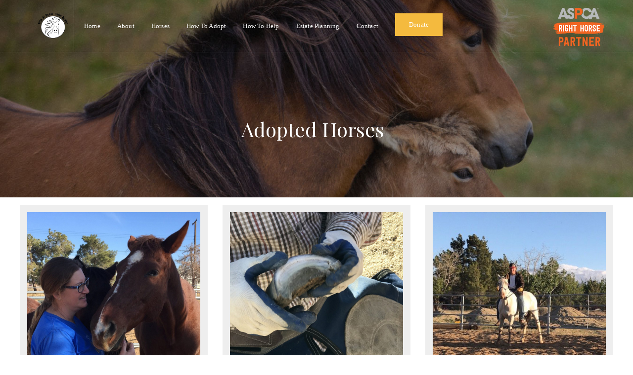

--- FILE ---
content_type: text/html
request_url: https://wildathearthorserescue.org/adopted-horses/
body_size: 12515
content:
<!DOCTYPE html>
<html lang="en-US" class="no-js">
<head>
<meta charset="UTF-8">
<meta name="SKYPE_TOOLBAR" content="SKYPE_TOOLBAR_PARSER_COMPATIBLE" />
<link rel="profile" href="https://gmpg.org/xfn/11">
<meta name="viewport" content="width=device-width, initial-scale=1">
<script> 'use strict'; (function(html){html.className = html.className.replace(/\bno-js\b/,'js')})(document.documentElement);</script>
<meta name='robots' content='index, follow, max-image-preview:large, max-snippet:-1, max-video-preview:-1' />
<!-- This site is optimized with the Yoast SEO plugin v26.5 - https://yoast.com/wordpress/plugins/seo/ -->
<title>Adopted Horses - Wild At Heart Horse Rescue</title>
<link rel="canonical" href="https://wildathearthorserescue.org/adopted-horses/" />
<meta property="og:locale" content="en_US" />
<meta property="og:type" content="article" />
<meta property="og:title" content="Adopted Horses - Wild At Heart Horse Rescue" />
<meta property="og:url" content="https://wildathearthorserescue.org/adopted-horses/" />
<meta property="og:site_name" content="Wild At Heart Horse Rescue" />
<meta property="article:modified_time" content="2021-03-12T15:55:57+00:00" />
<meta name="twitter:card" content="summary_large_image" />
<meta name="twitter:label1" content="Est. reading time" />
<meta name="twitter:data1" content="6 minutes" />
<script type="application/ld+json" class="yoast-schema-graph">{"@context":"https://schema.org","@graph":[{"@type":"WebPage","@id":"https://wildathearthorserescue.org/adopted-horses/","url":"https://wildathearthorserescue.org/adopted-horses/","name":"Adopted Horses - Wild At Heart Horse Rescue","isPartOf":{"@id":"https://wildathearthorserescue.org/#website"},"datePublished":"2020-12-16T21:15:39+00:00","dateModified":"2021-03-12T15:55:57+00:00","breadcrumb":{"@id":"https://wildathearthorserescue.org/adopted-horses/#breadcrumb"},"inLanguage":"en-US","potentialAction":[{"@type":"ReadAction","target":["https://wildathearthorserescue.org/adopted-horses/"]}]},{"@type":"BreadcrumbList","@id":"https://wildathearthorserescue.org/adopted-horses/#breadcrumb","itemListElement":[{"@type":"ListItem","position":1,"name":"Home","item":"https://wildathearthorserescue.org/"},{"@type":"ListItem","position":2,"name":"Adopted Horses"}]},{"@type":"WebSite","@id":"https://wildathearthorserescue.org/#website","url":"https://wildathearthorserescue.org/","name":"Wild At Heart Horse Rescue","description":"Wild At Heart","potentialAction":[{"@type":"SearchAction","target":{"@type":"EntryPoint","urlTemplate":"https://wildathearthorserescue.org/?s={search_term_string}"},"query-input":{"@type":"PropertyValueSpecification","valueRequired":true,"valueName":"search_term_string"}}],"inLanguage":"en-US"}]}</script>
<!-- / Yoast SEO plugin. -->
<link rel='dns-prefetch' href='//fonts.googleapis.com' />
<link rel="alternate" type="application/rss+xml" title="Wild At Heart Horse Rescue &raquo; Feed" href="https://wildathearthorserescue.org/feed/" />
<link rel="alternate" title="oEmbed (JSON)" type="application/json+oembed" href="https://wildathearthorserescue.org/wp-json/oembed/1.0/embed?url=https%3A%2F%2Fwildathearthorserescue.org%2Fadopted-horses%2F" />
<link rel="alternate" title="oEmbed (XML)" type="text/xml+oembed" href="https://wildathearthorserescue.org/wp-json/oembed/1.0/embed?url=https%3A%2F%2Fwildathearthorserescue.org%2Fadopted-horses%2F&#038;format=xml" />
<style>
.lazyload,
.lazyloading {
max-width: 100%;
}
</style>
<style id='wp-img-auto-sizes-contain-inline-css'>
img:is([sizes=auto i],[sizes^="auto," i]){contain-intrinsic-size:3000px 1500px}
/*# sourceURL=wp-img-auto-sizes-contain-inline-css */
</style>
<!-- <link rel='stylesheet' id='sbi_styles-css' href='https://wildathearthorserescue.org/wp-content/plugins/instagram-feed-pro/css/sbi-styles.min.css?ver=5.12.1'  media='all' /> -->
<!-- <link rel='stylesheet' id='contact-form-7-css' href='https://wildathearthorserescue.org/wp-content/plugins/contact-form-7/includes/css/styles.css?ver=6.1.4'  media='all' /> -->
<!-- <link rel='stylesheet' id='font-awesome-css' href='https://wildathearthorserescue.org/wp-content/plugins/themestek-attorco-extras/icon-picker/icon-libraries/font-awesome/css/font-awesome.min.css?ver=05f2d922970a7d1c6ea9cf4998082c24'  media='all' /> -->
<!-- <link rel='stylesheet' id='themify-css' href='https://wildathearthorserescue.org/wp-content/plugins/themestek-attorco-extras/icon-picker/icon-libraries/themify-icons/themify-icons.css?ver=05f2d922970a7d1c6ea9cf4998082c24'  media='all' /> -->
<!-- <link rel='stylesheet' id='sgicon-css' href='https://wildathearthorserescue.org/wp-content/plugins/themestek-attorco-extras/icon-picker/icon-libraries/stroke-gap-icons/style.css?ver=05f2d922970a7d1c6ea9cf4998082c24'  media='all' /> -->
<!-- <link rel='stylesheet' id='vc_linecons-css' href='https://wildathearthorserescue.org/wp-content/plugins/js_composer/assets/css/lib/vc-linecons/vc_linecons_icons.min.css?ver=7.1'  media='all' /> -->
<!-- <link rel='stylesheet' id='themestek_attorco_business_icon-css' href='https://wildathearthorserescue.org/wp-content/plugins/themestek-attorco-extras/icon-picker/icon-libraries/themestek-attorco-icons/flaticon.css?ver=05f2d922970a7d1c6ea9cf4998082c24'  media='all' /> -->
<link rel="stylesheet" type="text/css" href="//wildathearthorserescue.org/wp-content/cache/wpfc-minified/7ikv0lge/g43d4.css" media="all"/>
<link rel='stylesheet' id='themestek-cs-google-fonts-css' href='//fonts.googleapis.com/css?family=Nunito+Sans%3A700%7CMontserrat%3A100%2C100italic%2C200%2C200italic%2C300%2C300italic%2C400%2Citalic%2C500%2C500italic%2C600%2C600italic%2C700%2C700italic%2C800%2C800italic%2C900%2C900italic%7CPlayfair+Display%3A400%2Citalic%2C700%2C700italic%2C900%2C900italic&#038;ver=1.0.0'  media='all' />
<!-- <link rel='stylesheet' id='themestek-base-icons-css' href='https://wildathearthorserescue.org/wp-content/themes/attorco/libraries/themestek-attorco-icons/css/themestek-attorco-icons.css?ver=05f2d922970a7d1c6ea9cf4998082c24'  media='all' /> -->
<!-- <link rel='stylesheet' id='perfect-scrollbar-css' href='https://wildathearthorserescue.org/wp-content/themes/attorco/libraries/perfect-scrollbar/perfect-scrollbar.min.css?ver=05f2d922970a7d1c6ea9cf4998082c24'  media='all' /> -->
<!-- <link rel='stylesheet' id='chrisbracco-tooltip-css' href='https://wildathearthorserescue.org/wp-content/themes/attorco/libraries/chrisbracco-tooltip/chrisbracco-tooltip.min.css?ver=05f2d922970a7d1c6ea9cf4998082c24'  media='all' /> -->
<!-- <link rel='stylesheet' id='multi-columns-row-css' href='https://wildathearthorserescue.org/wp-content/themes/attorco/css/multi-columns-row.css?ver=05f2d922970a7d1c6ea9cf4998082c24'  media='all' /> -->
<!-- <link rel='stylesheet' id='select2-css' href='https://wildathearthorserescue.org/wp-content/themes/attorco/libraries/select2/select2.min.css?ver=05f2d922970a7d1c6ea9cf4998082c24'  media='all' /> -->
<!-- <link rel='stylesheet' id='flexslider-css' href='https://wildathearthorserescue.org/wp-content/plugins/js_composer/assets/lib/flexslider/flexslider.min.css?ver=7.1'  media='all' /> -->
<!-- <link rel='stylesheet' id='slick-css' href='https://wildathearthorserescue.org/wp-content/themes/attorco/libraries/slick/slick.css?ver=05f2d922970a7d1c6ea9cf4998082c24'  media='all' /> -->
<!-- <link rel='stylesheet' id='slick-theme-css' href='https://wildathearthorserescue.org/wp-content/themes/attorco/libraries/slick/slick-theme.css?ver=05f2d922970a7d1c6ea9cf4998082c24'  media='all' /> -->
<!-- <link rel='stylesheet' id='prettyphoto-css' href='https://wildathearthorserescue.org/wp-content/plugins/js_composer/assets/lib/prettyphoto/css/prettyPhoto.min.css?ver=7.1'  media='all' /> -->
<!-- <link rel='stylesheet' id='dashicons-css' href='https://wildathearthorserescue.org/wp-includes/css/dashicons.min.css?ver=05f2d922970a7d1c6ea9cf4998082c24'  media='all' /> -->
<!-- <link rel='stylesheet' id='tec-variables-skeleton-css' href='https://wildathearthorserescue.org/wp-content/plugins/event-tickets/common/build/css/variables-skeleton.css?ver=6.10.0'  media='all' /> -->
<!-- <link rel='stylesheet' id='tec-variables-full-css' href='https://wildathearthorserescue.org/wp-content/plugins/event-tickets/common/build/css/variables-full.css?ver=6.10.0'  media='all' /> -->
<!-- <link rel='stylesheet' id='tribe-common-skeleton-style-css' href='https://wildathearthorserescue.org/wp-content/plugins/event-tickets/common/build/css/common-skeleton.css?ver=6.10.0'  media='all' /> -->
<!-- <link rel='stylesheet' id='tribe-common-full-style-css' href='https://wildathearthorserescue.org/wp-content/plugins/event-tickets/common/build/css/common-full.css?ver=6.10.0'  media='all' /> -->
<!-- <link rel='stylesheet' id='event-tickets-tickets-css-css' href='https://wildathearthorserescue.org/wp-content/plugins/event-tickets/build/css/tickets.css?ver=5.27.1'  media='all' /> -->
<!-- <link rel='stylesheet' id='event-tickets-tickets-rsvp-css-css' href='https://wildathearthorserescue.org/wp-content/plugins/event-tickets/build/css/rsvp-v1.css?ver=5.27.1'  media='all' /> -->
<!-- <link rel='stylesheet' id='js_composer_front-css' href='https://wildathearthorserescue.org/wp-content/plugins/js_composer/assets/css/js_composer.min.css?ver=7.1'  media='all' /> -->
<!-- <link rel='stylesheet' id='event-tickets-rsvp-css' href='https://wildathearthorserescue.org/wp-content/plugins/event-tickets/build/css/rsvp.css?ver=5.27.1'  media='all' /> -->
<!-- <link rel='stylesheet' id='bootstrap-css' href='https://wildathearthorserescue.org/wp-content/themes/attorco/css/bootstrap.min.css?ver=05f2d922970a7d1c6ea9cf4998082c24'  media='all' /> -->
<!-- <link rel='stylesheet' id='bootstrap-theme-css' href='https://wildathearthorserescue.org/wp-content/themes/attorco/css/bootstrap-theme.min.css?ver=05f2d922970a7d1c6ea9cf4998082c24'  media='all' /> -->
<!-- <link rel='stylesheet' id='attorco-core-style-css' href='https://wildathearthorserescue.org/wp-content/themes/attorco/css/core.min.css?ver=05f2d922970a7d1c6ea9cf4998082c24'  media='all' /> -->
<!-- <link rel='stylesheet' id='attorco-master-style-css' href='https://wildathearthorserescue.org/wp-content/themes/attorco/css/master-advanced.min.css?ver=05f2d922970a7d1c6ea9cf4998082c24'  media='all' /> -->
<!-- <link rel='stylesheet' id='attorco-responsive-style-css' href='https://wildathearthorserescue.org/wp-content/themes/attorco/css/responsive-advanced.min.css?ver=05f2d922970a7d1c6ea9cf4998082c24'  media='all' /> -->
<!-- <link rel='stylesheet' id='attorco-child-style-css' href='https://wildathearthorserescue.org/wp-content/themes/attorco-child/style.css?ver=05f2d922970a7d1c6ea9cf4998082c24'  media='all' /> -->
<!-- <link rel='stylesheet' id='tste-attorco-theme-style-css' href='https://wildathearthorserescue.org/wp-admin/admin-ajax.php?action=themestek_theme_css&#038;ver=05f2d922970a7d1c6ea9cf4998082c24'  media='all' /> -->
<!-- <link rel='stylesheet' id='ari-fancybox-css' href='https://wildathearthorserescue.org/wp-content/plugins/ari-fancy-lightbox/assets/fancybox/jquery.fancybox.min.css?ver=1.4.1'  media='all' /> -->
<link rel="stylesheet" type="text/css" href="//wildathearthorserescue.org/wp-content/cache/wpfc-minified/1gcdbrfq/g43f0.css" media="all"/>
<style id='ari-fancybox-inline-css'>
BODY .fancybox-container{z-index:200000}BODY .fancybox-is-open .fancybox-bg{opacity:0.87}BODY .fancybox-bg {background-color:#0f0f11}BODY .fancybox-thumbs {background-color:#ffffff}
/*# sourceURL=ari-fancybox-inline-css */
</style>
<script src='//wildathearthorserescue.org/wp-content/cache/wpfc-minified/1b86kzad/hdjk2.js' type="text/javascript"></script>
<!-- <script  src="https://wildathearthorserescue.org/wp-includes/js/jquery/jquery.min.js?ver=3.7.1" id="jquery-core-js"></script> -->
<!-- <script  src="https://wildathearthorserescue.org/wp-includes/js/jquery/jquery-migrate.min.js?ver=3.4.1" id="jquery-migrate-js"></script> -->
<!-- <script  src="https://wildathearthorserescue.org/wp-content/plugins/themestek-attorco-extras/js/jquery-resize.min.js?ver=05f2d922970a7d1c6ea9cf4998082c24" id="jquery-resize-js"></script> -->
<script id="ari-fancybox-js-extra">
/* <![CDATA[ */
var ARI_FANCYBOX = {"lightbox":{"backFocus":false,"trapFocus":false,"thumbs":{"hideOnClose":false},"touch":{"vertical":true,"momentum":true},"buttons":["slideShow","fullScreen","thumbs","close"],"lang":"custom","i18n":{"custom":{"PREV":"Previous","NEXT":"Next","PLAY_START":"Start slideshow (P)","PLAY_STOP":"Stop slideshow (P)","FULL_SCREEN":"Full screen (F)","THUMBS":"Thumbnails (G)","CLOSE":"Close (Esc)","ERROR":"The requested content cannot be loaded. \u003Cbr/\u003E Please try again later."}}},"convert":{"wp_gallery":{"grouping":false},"pdf":{"convert":true},"nextgen":{"convert":true}},"sanitize":null,"viewers":{"pdfjs":{"url":"https://wildathearthorserescue.org/wp-content/plugins/ari-fancy-lightbox/assets/pdfjs/web/viewer.html"}}};
//# sourceURL=ari-fancybox-js-extra
/* ]]> */
</script>
<script src='//wildathearthorserescue.org/wp-content/cache/wpfc-minified/6xie4kp2/hdjk2.js' type="text/javascript"></script>
<!-- <script  src="https://wildathearthorserescue.org/wp-content/plugins/ari-fancy-lightbox/assets/fancybox/jquery.fancybox.min.js?ver=1.4.1" id="ari-fancybox-js"></script> -->
<script></script><link rel="EditURI" type="application/rsd+xml" title="RSD" href="https://wildathearthorserescue.org/xmlrpc.php?rsd" />
<link rel='shortlink' href='https://wildathearthorserescue.org/?p=570' />
<!-- Facebook Pixel Code -->
<script>
!function(f,b,e,v,n,t,s)
{if(f.fbq)return;n=f.fbq=function(){n.callMethod?
n.callMethod.apply(n,arguments):n.queue.push(arguments)};
if(!f._fbq)f._fbq=n;n.push=n;n.loaded=!0;n.version='2.0';
n.queue=[];t=b.createElement(e);t.async=!0;
t.src=v;s=b.getElementsByTagName(e)[0];
s.parentNode.insertBefore(t,s)}(window, document,'script',
'https://connect.facebook.net/en_US/fbevents.js');
fbq('init', '926604248167550');
fbq('track', 'PageView');
</script>
<!-- End Facebook Pixel Code --><meta name="et-api-version" content="v1"><meta name="et-api-origin" content="https://wildathearthorserescue.org"><link rel="https://theeventscalendar.com/" href="https://wildathearthorserescue.org/wp-json/tribe/tickets/v1/" />		<script>
document.documentElement.className = document.documentElement.className.replace('no-js', 'js');
</script>
<style>
.no-js img.lazyload {
display: none;
}
figure.wp-block-image img.lazyloading {
min-width: 150px;
}
.lazyload,
.lazyloading {
--smush-placeholder-width: 100px;
--smush-placeholder-aspect-ratio: 1/1;
width: var(--smush-image-width, var(--smush-placeholder-width)) !important;
aspect-ratio: var(--smush-image-aspect-ratio, var(--smush-placeholder-aspect-ratio)) !important;
}
.lazyload, .lazyloading {
opacity: 0;
}
.lazyloaded {
opacity: 1;
transition: opacity 400ms;
transition-delay: 0ms;
}
</style>
<!-- Inline CSS Start --><style>.vc_custom_1608059226668 > .themestek-col-wrapper-bg-layer{background-color: #eeeeee !important;}.vc_custom_1608059226668 > .themestek-col-wrapper-bg-layer > .themestek-bg-layer-inner{background-color: #eeeeee !important;background-image:none !important;}.vc_custom_1608059470019 > .themestek-col-wrapper-bg-layer{background-color: #eeeeee !important;}.vc_custom_1608059470019 > .themestek-col-wrapper-bg-layer > .themestek-bg-layer-inner{background-color: #eeeeee !important;background-image:none !important;}.vc_custom_1608059549225 > .themestek-col-wrapper-bg-layer{background-color: #eeeeee !important;}.vc_custom_1608059549225 > .themestek-col-wrapper-bg-layer > .themestek-bg-layer-inner{background-color: #eeeeee !important;background-image:none !important;}.vc_custom_1608059226668 > .themestek-col-wrapper-bg-layer{background-color: #eeeeee !important;}.vc_custom_1608059226668 > .themestek-col-wrapper-bg-layer > .themestek-bg-layer-inner{background-color: #eeeeee !important;background-image:none !important;}.vc_custom_1608059470019 > .themestek-col-wrapper-bg-layer{background-color: #eeeeee !important;}.vc_custom_1608059470019 > .themestek-col-wrapper-bg-layer > .themestek-bg-layer-inner{background-color: #eeeeee !important;background-image:none !important;}.vc_custom_1608059549225 > .themestek-col-wrapper-bg-layer{background-color: #eeeeee !important;}.vc_custom_1608059549225 > .themestek-col-wrapper-bg-layer > .themestek-bg-layer-inner{background-color: #eeeeee !important;background-image:none !important;}.vc_custom_1608323079665 > .themestek-row-wrapper-bg-layer{padding-top: 0px !important;}.vc_custom_1608323079665 > .themestek-row-wrapper-bg-layer{background-image: none !important;margin: 0 !important;padding: 0 !important;}.vc_custom_1608059226668 > .themestek-col-wrapper-bg-layer{background-color: #eeeeee !important;}.vc_custom_1608059226668 > .themestek-col-wrapper-bg-layer > .themestek-bg-layer-inner{background-color: #eeeeee !important;background-image:none !important;}.vc_custom_1608059470019 > .themestek-col-wrapper-bg-layer{background-color: #eeeeee !important;}.vc_custom_1608059470019 > .themestek-col-wrapper-bg-layer > .themestek-bg-layer-inner{background-color: #eeeeee !important;background-image:none !important;}.vc_custom_1608059549225 > .themestek-col-wrapper-bg-layer{background-color: #eeeeee !important;}.vc_custom_1608059549225 > .themestek-col-wrapper-bg-layer > .themestek-bg-layer-inner{background-color: #eeeeee !important;background-image:none !important;}.vc_custom_1608323087816 > .themestek-row-wrapper-bg-layer{padding-top: 0px !important;}.vc_custom_1608323087816 > .themestek-row-wrapper-bg-layer{background-image: none !important;margin: 0 !important;padding: 0 !important;}.vc_custom_1608059226668 > .themestek-col-wrapper-bg-layer{background-color: #eeeeee !important;}.vc_custom_1608059226668 > .themestek-col-wrapper-bg-layer > .themestek-bg-layer-inner{background-color: #eeeeee !important;background-image:none !important;}.vc_custom_1608059470019 > .themestek-col-wrapper-bg-layer{background-color: #eeeeee !important;}.vc_custom_1608059470019 > .themestek-col-wrapper-bg-layer > .themestek-bg-layer-inner{background-color: #eeeeee !important;background-image:none !important;}.vc_custom_1608323096717 > .themestek-row-wrapper-bg-layer{padding-top: 0px !important;}.vc_custom_1608323096717 > .themestek-row-wrapper-bg-layer{background-image: none !important;margin: 0 !important;padding: 0 !important;}.vc_custom_1608119377424 > .themestek-row-wrapper-bg-layer{background-color: #798d20 !important;}.vc_custom_1608119377424 > .themestek-row-wrapper-bg-layer{background-image: none !important;margin: 0 !important;padding: 0 !important;}</style><!-- Inline CSS End --><meta name="generator" content="Powered by WPBakery Page Builder - drag and drop page builder for WordPress."/>
<meta name="generator" content="Powered by Slider Revolution 6.5.4 - responsive, Mobile-Friendly Slider Plugin for WordPress with comfortable drag and drop interface." />
<link rel="icon" href="https://wildathearthorserescue.org/wp-content/uploads/2020/10/cropped-logofinal-1-32x32.png" sizes="32x32" />
<link rel="icon" href="https://wildathearthorserescue.org/wp-content/uploads/2020/10/cropped-logofinal-1-192x192.png" sizes="192x192" />
<link rel="apple-touch-icon" href="https://wildathearthorserescue.org/wp-content/uploads/2020/10/cropped-logofinal-1-180x180.png" />
<meta name="msapplication-TileImage" content="https://wildathearthorserescue.org/wp-content/uploads/2020/10/cropped-logofinal-1-270x270.png" />
<script>function setREVStartSize(e){
//window.requestAnimationFrame(function() {				 
window.RSIW = window.RSIW===undefined ? window.innerWidth : window.RSIW;	
window.RSIH = window.RSIH===undefined ? window.innerHeight : window.RSIH;	
try {								
var pw = document.getElementById(e.c).parentNode.offsetWidth,
newh;
pw = pw===0 || isNaN(pw) ? window.RSIW : pw;
e.tabw = e.tabw===undefined ? 0 : parseInt(e.tabw);
e.thumbw = e.thumbw===undefined ? 0 : parseInt(e.thumbw);
e.tabh = e.tabh===undefined ? 0 : parseInt(e.tabh);
e.thumbh = e.thumbh===undefined ? 0 : parseInt(e.thumbh);
e.tabhide = e.tabhide===undefined ? 0 : parseInt(e.tabhide);
e.thumbhide = e.thumbhide===undefined ? 0 : parseInt(e.thumbhide);
e.mh = e.mh===undefined || e.mh=="" || e.mh==="auto" ? 0 : parseInt(e.mh,0);		
if(e.layout==="fullscreen" || e.l==="fullscreen") 						
newh = Math.max(e.mh,window.RSIH);					
else{					
e.gw = Array.isArray(e.gw) ? e.gw : [e.gw];
for (var i in e.rl) if (e.gw[i]===undefined || e.gw[i]===0) e.gw[i] = e.gw[i-1];					
e.gh = e.el===undefined || e.el==="" || (Array.isArray(e.el) && e.el.length==0)? e.gh : e.el;
e.gh = Array.isArray(e.gh) ? e.gh : [e.gh];
for (var i in e.rl) if (e.gh[i]===undefined || e.gh[i]===0) e.gh[i] = e.gh[i-1];
var nl = new Array(e.rl.length),
ix = 0,						
sl;					
e.tabw = e.tabhide>=pw ? 0 : e.tabw;
e.thumbw = e.thumbhide>=pw ? 0 : e.thumbw;
e.tabh = e.tabhide>=pw ? 0 : e.tabh;
e.thumbh = e.thumbhide>=pw ? 0 : e.thumbh;					
for (var i in e.rl) nl[i] = e.rl[i]<window.RSIW ? 0 : e.rl[i];
sl = nl[0];									
for (var i in nl) if (sl>nl[i] && nl[i]>0) { sl = nl[i]; ix=i;}															
var m = pw>(e.gw[ix]+e.tabw+e.thumbw) ? 1 : (pw-(e.tabw+e.thumbw)) / (e.gw[ix]);					
newh =  (e.gh[ix] * m) + (e.tabh + e.thumbh);
}
var el = document.getElementById(e.c);
if (el!==null && el) el.style.height = newh+"px";					
el = document.getElementById(e.c+"_wrapper");
if (el!==null && el) el.style.height = newh+"px";
} catch(e){
console.log("Failure at Presize of Slider:" + e)
}					   
//});
};</script>
<style id="wp-custom-css">
.grecaptcha-badge {
z-index: 10;
}
.site-main{
padding-top: 0px;
}
.themestek-row.wpb_row .themestek-total-col-2.{
position:relative;
}
.vc-hoverbox-inner .vc-hoverbox-block.vc-hoverbox-front.lazyloaded:before {
content: "";
position: absolute;
top: 0;
left: 0;
width: 100%;
height: 100%;
background: rgba(0, 0, 0,0.8);
z-index:-1;
border-radius: 10px;
}
#site-header-menu #site-navigation div.nav-menu > ul > li > a {
text-transform:capitalize;;
}
body .vc-hoverbox-block-inner.vc-hoverbox-back-inner {
font-size: 20px;
}
body .vc-hoverbox-block-inner.vc-hoverbox-back-inner strong {
font-size: 20px;
}
@media only screen and (max-width:767px) {
body .img-mt {margin-top:30px;}
body .img-mb {margin-bottom:30px !important;}	
body .para-mt {margin-top:15px !important;}
body .mobile-order .1 {order:1;}
body .entry-content {padding:0rem;
}	 
body .vc-hoverbox-wrapper.vc_custom_1725861239517 {
padding-top: 23px;
}
body .vc-hoverbox-wrapper.vc_custom_1725861407521 {
padding-top: 23px;
}	
body .vc_custom_1725868246111 {
margin-top: 5rem !important;
}
body .themestek-column.box-items.wpb_column.vc_column_container.vc_col-sm-4 {
margin-top: 8px;
}
body .vc_custom_1726489582613 {
padding-right:0 !important; 
padding-left:0 !important;
}
}
</style>
<style data-type="vc_shortcodes-custom-css">.vc_custom_1608323079665{padding-top: 0px !important;}.vc_custom_1608323087816{padding-top: 0px !important;}.vc_custom_1608323096717{padding-top: 0px !important;}.vc_custom_1608119377424{background-color: #798d20 !important;}.vc_custom_1608059226668{padding-top: 15px !important;background-color: #eeeeee !important;}.vc_custom_1608059470019{padding-top: 15px !important;background-color: #eeeeee !important;}.vc_custom_1608059549225{padding-top: 15px !important;background-color: #eeeeee !important;}.vc_custom_1608281331594{margin-bottom: 15px !important;}.vc_custom_1615541419180{margin-bottom: 0px !important;}.vc_custom_1608281460142{margin-bottom: 15px !important;}.vc_custom_1615541426302{margin-bottom: 0px !important;}.vc_custom_1608281513830{margin-bottom: 15px !important;}.vc_custom_1615541432895{margin-bottom: 0px !important;}.vc_custom_1608059226668{padding-top: 15px !important;background-color: #eeeeee !important;}.vc_custom_1608059470019{padding-top: 15px !important;background-color: #eeeeee !important;}.vc_custom_1608059549225{padding-top: 15px !important;background-color: #eeeeee !important;}.vc_custom_1615542445020{margin-bottom: 15px !important;}.vc_custom_1615541445678{margin-bottom: 0px !important;}.vc_custom_1608281902722{margin-bottom: 15px !important;}.vc_custom_1615541452893{margin-bottom: 0px !important;}.vc_custom_1608281972844{margin-bottom: 15px !important;}.vc_custom_1615541463489{margin-bottom: 0px !important;}.vc_custom_1608059226668{padding-top: 15px !important;background-color: #eeeeee !important;}.vc_custom_1608059470019{padding-top: 15px !important;background-color: #eeeeee !important;}.vc_custom_1608059549225{padding-top: 15px !important;background-color: #eeeeee !important;}.vc_custom_1608282072969{margin-bottom: 15px !important;}.vc_custom_1615541544766{margin-bottom: 0px !important;}.vc_custom_1608282184727{margin-bottom: 15px !important;}.vc_custom_1615541538680{margin-bottom: 0px !important;}.vc_custom_1608282293088{margin-bottom: 15px !important;}.vc_custom_1615541532807{margin-bottom: 0px !important;}.vc_custom_1608059226668{padding-top: 15px !important;background-color: #eeeeee !important;}.vc_custom_1608059470019{padding-top: 15px !important;background-color: #eeeeee !important;}.vc_custom_1608282389325{margin-bottom: 15px !important;}.vc_custom_1615541511516{margin-bottom: 0px !important;}.vc_custom_1608282461635{margin-bottom: 15px !important;}.vc_custom_1615541523231{margin-bottom: 0px !important;}.vc_custom_1608061295553{margin-bottom: 0px !important;}.vc_custom_1609397352910{margin-bottom: 0px !important;}</style><noscript><style> .wpb_animate_when_almost_visible { opacity: 1; }</style></noscript>	    <!-- Google tag (gtag.js) -->
<script async src="https://www.googletagmanager.com/gtag/js?id=AW-11325926316"></script>
<script>
window.dataLayer = window.dataLayer || [];
function gtag(){dataLayer.push(arguments);}
gtag('js', new Date());
gtag('config', 'AW-11325926316');
</script>
<!-- Google Tag Manager -->
<script>(function(w,d,s,l,i){w[l]=w[l]||[];w[l].push({'gtm.start':
new Date().getTime(),event:'gtm.js'});var f=d.getElementsByTagName(s)[0],
j=d.createElement(s),dl=l!='dataLayer'?'&l='+l:'';j.async=true;j.src=
'https://www.googletagmanager.com/gtm.js?id='+i+dl;f.parentNode.insertBefore(j,f);
})(window,document,'script','dataLayer','GTM-TCXB9QLL');</script>
<!-- End Google Tag Manager -->
<link rel='stylesheet' id='themestek-footer-gfonts-css' href='//fonts.googleapis.com/css?family=Abril+Fatface&#038;ver=1.0.0'  media='all' />
<!-- <link rel='stylesheet' id='rs-plugin-settings-css' href='https://wildathearthorserescue.org/wp-content/plugins/revslider/public/assets/css/rs6.css?ver=6.5.4'  media='all' /> -->
<link rel="stylesheet" type="text/css" href="//wildathearthorserescue.org/wp-content/cache/wpfc-minified/lx8udo6t/hdjk1.css" media="all"/>
<style id='rs-plugin-settings-inline-css'>
#rs-demo-id {}
/*# sourceURL=rs-plugin-settings-inline-css */
</style>
</head>
<body class="wp-singular page-template-default page page-id-570 wp-theme-attorco wp-child-theme-attorco-child tribe-no-js themestek-headerstyle-classic-overlay-fullwidth themestek-wide themestek-page-full-width themestek-empty-sidebar wpb-js-composer js-comp-ver-7.1 vc_responsive tribe-theme-attorco">
<!-- Google Tag Manager (noscript) -->
<noscript><iframe data-src="https://www.googletagmanager.com/ns.html?id=GTM-TCXB9QLL"
height="0" width="0" style="display:none;visibility:hidden" src="[data-uri]" class="lazyload" data-load-mode="1"></iframe></noscript>
<!-- End Google Tag Manager (noscript) -->
<div id="themestek-home"></div>
<div class="main-holder">
<div id="page" class="hfeed site">
<header id="masthead" class=" themestek-header-style-classic-fullwidth themestek-header-overlay themestek-main-menu-total-8 themestek-main-menu-more-than-six">
<div class="themestek-header-block  themestek-mmenu-active-color-skin themestek-dmenu-active-color-skin">
<div id="themestek-stickable-header-w-main" class="themestek-stickable-header-w-main">
<div id="themestek-stickable-header-w" class="themestek-stickable-header-w themestek-bgcolor-transparent" style="height:105px">
<div id="site-header" class="site-header themestek-bgcolor-transparent themestek-sticky-bgcolor-white themestek-above-content-yes  themestek-stickable-header">
<div class="site-header-main themestek-table">
<div class="site-branding themestek-table-cell">
<div class="headerlogo themestek-logotype-image themestek-stickylogo-no">
<span class="site-title"><a class="home-link" href="https://wildathearthorserescue.org/" title="Wild At Heart Horse Rescue"><span class="themestek-sc-logo themestek-sc-logo-type-image"><img class="themestek-logo-img standardlogo lazyload" alt="Wild At Heart Horse Rescue" data-src="https://wildathearthorserescue.org/wp-content/uploads/2020/10/logofinal-1.png" src="[data-uri]" style="--smush-placeholder-width: 796px; --smush-placeholder-aspect-ratio: 796/705;"></span></a></span>
<h2 class="site-description">Wild At Heart</h2>
</div>
</div><!-- .site-branding -->
<div id="site-header-menu" class="site-header-menu themestek-table-cell">
<nav id="site-navigation" class="main-navigation" aria-label="Primary Menu" data-sticky-height="90">
<div class="themestek-header-right">	
<div class="themestek-header-text-area themestek-header-button-w">
<div class="themestek-vc_btn3-container themestek-vc_btn3-inline"><a class="themestek-vc_general themestek-vc_btn3 themestek-vc_btn3-size-md themestek-vc_btn3-shape-square themestek-vc_btn3-style-outline themestek-vc_btn3-weight-yes themestek-vc_btn3-color-skincolor" href="#" title="">CONSULTATION</a></div></div>																		<div id="custom_html-5" class="widget_text widget widget_custom_html"><div class="textwidget custom-html-widget"><a href="https://www.myrighthorse.org/organizations/wild-at-heart-horse-rescue-lancaster-ca" target="_blank" class="white-MyRightHorse"><img data-src="https://wildathearthorserescue.org/wp-content/uploads/2022/12/RightHorsePartner_2color.png" style="--smush-placeholder-width: 200px; --smush-placeholder-aspect-ratio: 200/150;width:110px;" src="[data-uri]" class="lazyload"></a>
<a href="https://www.myrighthorse.org/organizations/wild-at-heart-horse-rescue-lancaster-ca" target="_blank" class="black-MyRightHorse">
<img data-src="https://wildathearthorserescue.org/wp-content/uploads/2022/12/RightHorsePartner_2color.png" style="--smush-placeholder-width: 200px; --smush-placeholder-aspect-ratio: 200/150;width:110px;"  src="[data-uri]" class="lazyload"></a></div></div>					</div>
<button id="menu-toggle" class="menu-toggle">
<span class="themestek-hide">Toggle menu</span><i class="themestek-attorco-icon-bars"></i>
</button>
<div class="nav-menu"><ul id="menu-primary" class="nav-menu"><li id="menu-item-686" class="menu-item menu-item-type-post_type menu-item-object-page menu-item-home menu-item-686"><a href="https://wildathearthorserescue.org/">Home</a></li>
<li id="menu-item-1398" class="menu-item menu-item-type-post_type menu-item-object-page menu-item-has-children menu-item-1398"><a href="https://wildathearthorserescue.org/about-us/">About</a>
<ul class="sub-menu">
<li id="menu-item-2099" class="menu-item menu-item-type-post_type menu-item-object-page menu-item-2099"><a href="https://wildathearthorserescue.org/the-right-horse/">The Right Horse</a></li>
<li id="menu-item-2039" class="menu-item menu-item-type-post_type menu-item-object-page menu-item-2039"><a href="https://wildathearthorserescue.org/gallery/">Gallery</a></li>
</ul>
</li>
<li id="menu-item-1229" class="menu-item menu-item-type-post_type menu-item-object-page menu-item-has-children menu-item-1229"><a href="https://wildathearthorserescue.org/horses/">Horses</a>
<ul class="sub-menu">
<li id="menu-item-820" class="menu-item menu-item-type-post_type menu-item-object-page menu-item-820"><a href="https://wildathearthorserescue.org/available-horses/">Available Horses</a></li>
<li id="menu-item-1568" class="menu-item menu-item-type-taxonomy menu-item-object-horses menu-item-1568"><a href="https://wildathearthorserescue.org/horses/sanctuary-horses/">Sanctuary Horses</a></li>
<li id="menu-item-1569" class="menu-item menu-item-type-taxonomy menu-item-object-horses menu-item-1569"><a href="https://wildathearthorserescue.org/horses/adopted-horses/">Adopted Horses</a></li>
<li id="menu-item-2005" class="menu-item menu-item-type-taxonomy menu-item-object-horses menu-item-2005"><a href="https://wildathearthorserescue.org/horses/horses-in-transition/">Horses in Transition</a></li>
</ul>
</li>
<li id="menu-item-1096" class="menu-item menu-item-type-post_type menu-item-object-page menu-item-1096"><a href="https://wildathearthorserescue.org/how-to-adopt/">How to Adopt</a></li>
<li id="menu-item-1347" class="menu-item menu-item-type-post_type menu-item-object-page menu-item-1347"><a href="https://wildathearthorserescue.org/how-to-help/">How to Help</a></li>
<li id="menu-item-3104" class="menu-item menu-item-type-post_type menu-item-object-page menu-item-3104"><a href="https://wildathearthorserescue.org/estate-planning/">Estate Planning</a></li>
<li id="menu-item-44" class="menu-item menu-item-type-post_type menu-item-object-page menu-item-44"><a href="https://wildathearthorserescue.org/contact/">Contact</a></li>
<li id="menu-item-1329" class="header-btn menu-item menu-item-type-custom menu-item-object-custom menu-item-1329"><a target="_blank" href="https://paypal.com/donate/?hosted_button_id=4C28MRR3G9NWJ">Donate</a></li>
</ul></div>				</nav><!-- .main-navigation -->
</div><!-- .site-header-menu -->
</div><!-- .site-header-main -->
</div>
</div>
</div>
<div class="themestek-titlebar-wrapper themestek-bg themestek-bgcolor-grey themestek-titlebar-align-left themestek-textcolor-white themestek-bgimage-no">
<div class="themestek-titlebar-wrapper-bg-layer themestek-bg-layer"></div>
<div class="themestek-titlebar entry-header">
<div class="themestek-titlebar-inner-wrapper">
<div class="themestek-titlebar-main">
<div class="container">
<div class="themestek-titlebar-main-inner">
<div class="entry-title-wrapper"><div class="container"><h1 class="entry-title"> Adopted Horses</h1></div></div><div class="breadcrumb-wrapper"><div class="container"><div class="breadcrumb-wrapper-inner"><!-- Breadcrumb NavXT output --><span><a title="Go to Wild At Heart Horse Rescue." href="https://wildathearthorserescue.org" class="home"><span>Wild At Heart Horse Rescue</span></a></span> &gt; <span><span class="post post-page current-item">Adopted Horses</span></span></div></div></div>														</div>
</div>
</div><!-- .themestek-titlebar-main -->
</div><!-- .themestek-titlebar-inner-wrapper -->
</div><!-- .themestek-titlebar -->
</div><!-- .themestek-titlebar-wrapper -->
</div>
</header><!-- .site-header -->		<div id="content-wrapper" class="site-content-wrapper">
<div id="content" class="site-content ">
<div id="content-inner" class="site-content-inner ">
<div id="primary" class="content-area  ">
<main id="main" class="site-main">
<article id="post-570" class="post-570 page type-page status-publish hentry">
<header class="single-entry-header themestek-hide">
<h2 class="entry-title">Adopted Horses</h2>	</header><!-- .entry-header -->
<div class="entry-content">
<div class="wpb-content-wrapper"><div class="themestek-row wpb_row vc_row-fluid vc_column-gap-30 themestek-total-col-3 themestek-zindex-0 container themestek-bgimage-position-center_center">
<div class="vc_column-gap-30 vc_row vc_row-o-equal-height vc_row-flex"> 		<div class="themestek-column horse-box wpb_column vc_column_container vc_col-sm-4 vc_col-has-fill themestek-zindex-0">
<div class="vc_column-inner vc_custom_1608059226668  themestek-col-bgcolor- themestek-col-bgcolor-yes">
<div class="themestek-col-wrapper-bg-layer themestek-bg-layer themestek-bgimage-position-center_center"><div class="themestek-bg-layer-inner"></div></div>		<div class="wpb_wrapper">
<div  class="wpb_single_image wpb_content_element vc_align_center  vc_custom_1608281331594">
<figure class="wpb_wrapper vc_figure">
<a href="https://wildathearthorserescue.org/umaimah/" target="_self" class="vc_single_image-wrapper   vc_box_border_grey"><img decoding="async" width="960" height="850" data-src="https://wildathearthorserescue.org/wp-content/uploads/2020/12/Umaimah.jpg" class="vc_single_image-img attachment-full lazyload" alt="" title="Umaimah" data-srcset="https://wildathearthorserescue.org/wp-content/uploads/2020/12/Umaimah.jpg 960w, https://wildathearthorserescue.org/wp-content/uploads/2020/12/Umaimah-300x266.jpg 300w, https://wildathearthorserescue.org/wp-content/uploads/2020/12/Umaimah-768x680.jpg 768w" data-sizes="(max-width: 960px) 100vw, 960px" data-id="606" src="[data-uri]" style="--smush-placeholder-width: 960px; --smush-placeholder-aspect-ratio: 960/850;" /></a>
</figure>
</div>
<div class="themestek-boxes themestek-boxes-portfolio themestek-boxes-view-default themestek-boxes-col-three themestek-boxes-sortable-no themestek-boxes-textalign-left themestek-boxes-sortablebutton- vc_custom_1615541419180">
<div class="themestek-boxes-inner themestek-boxes-portfolio-inner "><div class="themestek-box-heading-wrapper themestek-element-align-left"><div class="themestek-element-heading-wrapper themestek-heading-inner themestek-element-align-left themestek-seperator-none "><section class="themestek-vc_cta3-container"><div class="themestek-vc_general themestek-vc_cta3 themestek-cta3-only themestek-vc_cta3-style-classic themestek-vc_cta3-shape-rounded themestek-vc_cta3-align-left themestek-vc_cta3-color-transparent themestek-vc_cta3-icon-size-md themestek-vc_cta3-actions-no themestek-cta3-with-desc"><div class="themestek-vc_cta3_content-container"><div class="themestek-vc_cta3-content"><div class="themestek-vc_cta3-content-header themestek-wrap"><div class="themestek-vc_cta3-headers themestek-wrap-cell"><h2 class="themestek-custom-heading " ><a href="https://wildathearthorserescue.org/umaimah/">Umaimah</a></h2>
<h4 style="color:#ff9900;" class="themestek-custom-heading " ><a href="https://wildathearthorserescue.org/umaimah/">19-year-old OTTB mare.</a></h4>
</div></div><div class="themestek-cta3-content-wrapper">
<ul>
<li><strong>Age</strong>: 19 Year</li>
<li><strong>Breed</strong>: OTTB mare</li>
<li><strong>Sex</strong>: Mare</li>
</ul>
<p></div></div></div></div></section></div> <!-- .themestek-element-heading-wrapper container --> </div> <!-- .themestek-element-heading-wrapper container --> </div><!-- .themestek-boxes-inner -->   </div><!-- .themestek-boxes -->  		</div>
</div>
</div>
<div class="themestek-column horse-box wpb_column vc_column_container vc_col-sm-4 vc_col-has-fill themestek-zindex-0">
<div class="vc_column-inner vc_custom_1608059470019  themestek-col-bgcolor- themestek-col-bgcolor-yes">
<div class="themestek-col-wrapper-bg-layer themestek-bg-layer themestek-bgimage-position-center_center"><div class="themestek-bg-layer-inner"></div></div>		<div class="wpb_wrapper">
<div  class="wpb_single_image wpb_content_element vc_align_center  vc_custom_1608281460142">
<figure class="wpb_wrapper vc_figure">
<a href="https://wildathearthorserescue.org/buttons-aka-zip-mi-mink/" target="_self" class="vc_single_image-wrapper   vc_box_border_grey"><img decoding="async" width="960" height="850" data-src="https://wildathearthorserescue.org/wp-content/uploads/2020/12/Buttons-aka-Zip-Mi-Mink.jpg" class="vc_single_image-img attachment-full lazyload" alt="" title="Buttons-aka-”-Zip-Mi-Mink”" data-srcset="https://wildathearthorserescue.org/wp-content/uploads/2020/12/Buttons-aka-Zip-Mi-Mink.jpg 960w, https://wildathearthorserescue.org/wp-content/uploads/2020/12/Buttons-aka-Zip-Mi-Mink-300x266.jpg 300w, https://wildathearthorserescue.org/wp-content/uploads/2020/12/Buttons-aka-Zip-Mi-Mink-768x680.jpg 768w" data-sizes="(max-width: 960px) 100vw, 960px" data-id="607" src="[data-uri]" style="--smush-placeholder-width: 960px; --smush-placeholder-aspect-ratio: 960/850;" /></a>
</figure>
</div>
<div class="themestek-boxes themestek-boxes-portfolio themestek-boxes-view-default themestek-boxes-col-three themestek-boxes-sortable-no themestek-boxes-textalign-left themestek-boxes-sortablebutton- vc_custom_1615541426302">
<div class="themestek-boxes-inner themestek-boxes-portfolio-inner "><div class="themestek-box-heading-wrapper themestek-element-align-left"><div class="themestek-element-heading-wrapper themestek-heading-inner themestek-element-align-left themestek-seperator-none "><section class="themestek-vc_cta3-container"><div class="themestek-vc_general themestek-vc_cta3 themestek-cta3-only themestek-vc_cta3-style-classic themestek-vc_cta3-shape-rounded themestek-vc_cta3-align-left themestek-vc_cta3-color-transparent themestek-vc_cta3-icon-size-md themestek-vc_cta3-actions-no themestek-cta3-with-desc"><div class="themestek-vc_cta3_content-container"><div class="themestek-vc_cta3-content"><div class="themestek-vc_cta3-content-header themestek-wrap"><div class="themestek-vc_cta3-headers themestek-wrap-cell"><h2 class="themestek-custom-heading " ><a href="https://wildathearthorserescue.org/buttons-aka-zip-mi-mink/">Buttons aka `` Zip Mi Mink``</a></h2>
<h4 style="color:#ff9900;" class="themestek-custom-heading " ><a href="https://wildathearthorserescue.org/buttons-aka-zip-mi-mink/">Adopted: 06/16/18</a></h4>
</div></div><div class="themestek-cta3-content-wrapper">
<ul>
<li><strong>Age</strong>: 1 Year</li>
<li><strong>Breed</strong>: Quarter Horse</li>
<li><strong>Sex</strong>: Mare</li>
</ul>
<p></div></div></div></div></section></div> <!-- .themestek-element-heading-wrapper container --> </div> <!-- .themestek-element-heading-wrapper container --> </div><!-- .themestek-boxes-inner -->   </div><!-- .themestek-boxes -->  		</div>
</div>
</div>
<div class="themestek-column horse-box wpb_column vc_column_container vc_col-sm-4 vc_col-has-fill themestek-zindex-0">
<div class="vc_column-inner vc_custom_1608059549225  themestek-col-bgcolor- themestek-col-bgcolor-yes">
<div class="themestek-col-wrapper-bg-layer themestek-bg-layer themestek-bgimage-position-center_center"><div class="themestek-bg-layer-inner"></div></div>		<div class="wpb_wrapper">
<div  class="wpb_single_image wpb_content_element vc_align_center  vc_custom_1608281513830">
<figure class="wpb_wrapper vc_figure">
<a href="https://wildathearthorserescue.org/aussie/" target="_self" class="vc_single_image-wrapper   vc_box_border_grey"><img decoding="async" width="960" height="850" data-src="https://wildathearthorserescue.org/wp-content/uploads/2020/12/Aussie-new.jpg" class="vc_single_image-img attachment-full lazyload" alt="" title="Aussie-new" data-srcset="https://wildathearthorserescue.org/wp-content/uploads/2020/12/Aussie-new.jpg 960w, https://wildathearthorserescue.org/wp-content/uploads/2020/12/Aussie-new-300x266.jpg 300w, https://wildathearthorserescue.org/wp-content/uploads/2020/12/Aussie-new-768x680.jpg 768w" data-sizes="(max-width: 960px) 100vw, 960px" data-id="608" src="[data-uri]" style="--smush-placeholder-width: 960px; --smush-placeholder-aspect-ratio: 960/850;" /></a>
</figure>
</div>
<div class="themestek-boxes themestek-boxes-portfolio themestek-boxes-view-default themestek-boxes-col-three themestek-boxes-sortable-no themestek-boxes-textalign-left themestek-boxes-sortablebutton- vc_custom_1615541432895">
<div class="themestek-boxes-inner themestek-boxes-portfolio-inner "><div class="themestek-box-heading-wrapper themestek-element-align-left"><div class="themestek-element-heading-wrapper themestek-heading-inner themestek-element-align-left themestek-seperator-none "><section class="themestek-vc_cta3-container"><div class="themestek-vc_general themestek-vc_cta3 themestek-cta3-only themestek-vc_cta3-style-classic themestek-vc_cta3-shape-rounded themestek-vc_cta3-align-left themestek-vc_cta3-color-transparent themestek-vc_cta3-icon-size-md themestek-vc_cta3-actions-no themestek-cta3-with-desc"><div class="themestek-vc_cta3_content-container"><div class="themestek-vc_cta3-content"><div class="themestek-vc_cta3-content-header themestek-wrap"><div class="themestek-vc_cta3-headers themestek-wrap-cell"><h2 class="themestek-custom-heading " ><a href="https://wildathearthorserescue.org/aussie/">Aussie</a></h2>
<h4 style="color:#ff9900;" class="themestek-custom-heading " ><a href="https://wildathearthorserescue.org/aussie/">17-year-old Appy/QH cross mare</a></h4>
</div></div><div class="themestek-cta3-content-wrapper">
<ul>
<li><strong>Age</strong>: 17 Year</li>
<li><strong>Breed</strong>: QH cross mare</li>
<li><strong>Sex</strong>: Mare</li>
</ul>
<p></div></div></div></div></section></div> <!-- .themestek-element-heading-wrapper container --> </div> <!-- .themestek-element-heading-wrapper container --> </div><!-- .themestek-boxes-inner -->   </div><!-- .themestek-boxes -->  		</div>
</div>
</div>
</div> </div>
<div class="themestek-row wpb_row vc_row-fluid vc_custom_1608323079665 vc_column-gap-30 themestek-total-col-3 themestek-zindex-0 container themestek-bgimage-position-center_center">
<div class="vc_column-gap-30 vc_row vc_row-o-equal-height vc_row-flex"> 		<div class="themestek-column horse-box wpb_column vc_column_container vc_col-sm-4 vc_col-has-fill themestek-zindex-0">
<div class="vc_column-inner vc_custom_1608059226668  themestek-col-bgcolor- themestek-col-bgcolor-yes">
<div class="themestek-col-wrapper-bg-layer themestek-bg-layer themestek-bgimage-position-center_center"><div class="themestek-bg-layer-inner"></div></div>		<div class="wpb_wrapper">
<div  class="wpb_single_image wpb_content_element vc_align_center  vc_custom_1615542445020">
<figure class="wpb_wrapper vc_figure">
<a href="https://wildathearthorserescue.org/cody/" target="_self" class="vc_single_image-wrapper   vc_box_border_grey"><img decoding="async" width="960" height="850" data-src="https://wildathearthorserescue.org/wp-content/uploads/2021/03/Cody.jpg" class="vc_single_image-img attachment-full lazyload" alt="" title="Cody" data-srcset="https://wildathearthorserescue.org/wp-content/uploads/2021/03/Cody.jpg 960w, https://wildathearthorserescue.org/wp-content/uploads/2021/03/Cody-300x266.jpg 300w, https://wildathearthorserescue.org/wp-content/uploads/2021/03/Cody-768x680.jpg 768w" data-sizes="(max-width: 960px) 100vw, 960px" data-id="1432" src="[data-uri]" style="--smush-placeholder-width: 960px; --smush-placeholder-aspect-ratio: 960/850;" /></a>
</figure>
</div>
<div class="themestek-boxes themestek-boxes-portfolio themestek-boxes-view-default themestek-boxes-col-three themestek-boxes-sortable-no themestek-boxes-textalign-left themestek-boxes-sortablebutton- vc_custom_1615541445678">
<div class="themestek-boxes-inner themestek-boxes-portfolio-inner "><div class="themestek-box-heading-wrapper themestek-element-align-left"><div class="themestek-element-heading-wrapper themestek-heading-inner themestek-element-align-left themestek-seperator-none "><section class="themestek-vc_cta3-container"><div class="themestek-vc_general themestek-vc_cta3 themestek-cta3-only themestek-vc_cta3-style-classic themestek-vc_cta3-shape-rounded themestek-vc_cta3-align-left themestek-vc_cta3-color-transparent themestek-vc_cta3-icon-size-md themestek-vc_cta3-actions-no themestek-cta3-with-desc"><div class="themestek-vc_cta3_content-container"><div class="themestek-vc_cta3-content"><div class="themestek-vc_cta3-content-header themestek-wrap"><div class="themestek-vc_cta3-headers themestek-wrap-cell"><h2 class="themestek-custom-heading " ><a href="https://wildathearthorserescue.org/cody/">Cody</a></h2>
<h4 style="color:#ff9900;" class="themestek-custom-heading " ><a href="https://wildathearthorserescue.org/cody/">17-yr-old quarter horse</a></h4>
</div></div><div class="themestek-cta3-content-wrapper">
<ul>
<li><strong>Age</strong>: 17 Year</li>
<li><strong>Breed</strong>: Quarter Horse</li>
<li><strong>Sex</strong>: Gelding</li>
</ul>
<p></div></div></div></div></section></div> <!-- .themestek-element-heading-wrapper container --> </div> <!-- .themestek-element-heading-wrapper container --> </div><!-- .themestek-boxes-inner -->   </div><!-- .themestek-boxes -->  		</div>
</div>
</div>
<div class="themestek-column horse-box wpb_column vc_column_container vc_col-sm-4 vc_col-has-fill themestek-zindex-0">
<div class="vc_column-inner vc_custom_1608059470019  themestek-col-bgcolor- themestek-col-bgcolor-yes">
<div class="themestek-col-wrapper-bg-layer themestek-bg-layer themestek-bgimage-position-center_center"><div class="themestek-bg-layer-inner"></div></div>		<div class="wpb_wrapper">
<div  class="wpb_single_image wpb_content_element vc_align_center  vc_custom_1608281902722">
<figure class="wpb_wrapper vc_figure">
<a href="https://wildathearthorserescue.org/bailey/" target="_self" class="vc_single_image-wrapper   vc_box_border_grey"><img decoding="async" width="960" height="850" data-src="https://wildathearthorserescue.org/wp-content/uploads/2020/12/new.jpg" class="vc_single_image-img attachment-full lazyload" alt="" title="new" data-srcset="https://wildathearthorserescue.org/wp-content/uploads/2020/12/new.jpg 960w, https://wildathearthorserescue.org/wp-content/uploads/2020/12/new-300x266.jpg 300w, https://wildathearthorserescue.org/wp-content/uploads/2020/12/new-768x680.jpg 768w" data-sizes="(max-width: 960px) 100vw, 960px" data-id="610" src="[data-uri]" style="--smush-placeholder-width: 960px; --smush-placeholder-aspect-ratio: 960/850;" /></a>
</figure>
</div>
<div class="themestek-boxes themestek-boxes-portfolio themestek-boxes-view-default themestek-boxes-col-three themestek-boxes-sortable-no themestek-boxes-textalign-left themestek-boxes-sortablebutton- vc_custom_1615541452893">
<div class="themestek-boxes-inner themestek-boxes-portfolio-inner "><div class="themestek-box-heading-wrapper themestek-element-align-left"><div class="themestek-element-heading-wrapper themestek-heading-inner themestek-element-align-left themestek-seperator-none "><section class="themestek-vc_cta3-container"><div class="themestek-vc_general themestek-vc_cta3 themestek-cta3-only themestek-vc_cta3-style-classic themestek-vc_cta3-shape-rounded themestek-vc_cta3-align-left themestek-vc_cta3-color-transparent themestek-vc_cta3-icon-size-md themestek-vc_cta3-actions-no themestek-cta3-with-desc"><div class="themestek-vc_cta3_content-container"><div class="themestek-vc_cta3-content"><div class="themestek-vc_cta3-content-header themestek-wrap"><div class="themestek-vc_cta3-headers themestek-wrap-cell"><h2 class="themestek-custom-heading " ><a href="https://wildathearthorserescue.org/bailey/">Bailey</a></h2>
<h4 style="color:#ff9900;" class="themestek-custom-heading " ><a href="https://wildathearthorserescue.org/bailey/">25-year-old Peruvian (Tennessee Walker/Peruvian Paso cross)</a></h4>
</div></div><div class="themestek-cta3-content-wrapper">
<ul>
<li><strong>Age</strong>: 25 Year</li>
<li><strong>Breed</strong>: Peruvian (Tennessee Walker/Peruvian Paso cross)</li>
<li><strong>Sex</strong>: Gelding</li>
</ul>
<p></div></div></div></div></section></div> <!-- .themestek-element-heading-wrapper container --> </div> <!-- .themestek-element-heading-wrapper container --> </div><!-- .themestek-boxes-inner -->   </div><!-- .themestek-boxes -->  		</div>
</div>
</div>
<div class="themestek-column horse-box wpb_column vc_column_container vc_col-sm-4 vc_col-has-fill themestek-zindex-0">
<div class="vc_column-inner vc_custom_1608059549225  themestek-col-bgcolor- themestek-col-bgcolor-yes">
<div class="themestek-col-wrapper-bg-layer themestek-bg-layer themestek-bgimage-position-center_center"><div class="themestek-bg-layer-inner"></div></div>		<div class="wpb_wrapper">
<div  class="wpb_single_image wpb_content_element vc_align_center  vc_custom_1608281972844">
<figure class="wpb_wrapper vc_figure">
<a href="https://wildathearthorserescue.org/truffles/" target="_self" class="vc_single_image-wrapper   vc_box_border_grey"><img decoding="async" width="960" height="850" data-src="https://wildathearthorserescue.org/wp-content/uploads/2020/12/new-1.jpg" class="vc_single_image-img attachment-full lazyload" alt="" title="new" data-srcset="https://wildathearthorserescue.org/wp-content/uploads/2020/12/new-1.jpg 960w, https://wildathearthorserescue.org/wp-content/uploads/2020/12/new-1-300x266.jpg 300w, https://wildathearthorserescue.org/wp-content/uploads/2020/12/new-1-768x680.jpg 768w" data-sizes="(max-width: 960px) 100vw, 960px" data-id="611" src="[data-uri]" style="--smush-placeholder-width: 960px; --smush-placeholder-aspect-ratio: 960/850;" /></a>
</figure>
</div>
<div class="themestek-boxes themestek-boxes-portfolio themestek-boxes-view-default themestek-boxes-col-three themestek-boxes-sortable-no themestek-boxes-textalign-left themestek-boxes-sortablebutton- vc_custom_1615541463489">
<div class="themestek-boxes-inner themestek-boxes-portfolio-inner "><div class="themestek-box-heading-wrapper themestek-element-align-left"><div class="themestek-element-heading-wrapper themestek-heading-inner themestek-element-align-left themestek-seperator-none "><section class="themestek-vc_cta3-container"><div class="themestek-vc_general themestek-vc_cta3 themestek-cta3-only themestek-vc_cta3-style-classic themestek-vc_cta3-shape-rounded themestek-vc_cta3-align-left themestek-vc_cta3-color-transparent themestek-vc_cta3-icon-size-md themestek-vc_cta3-actions-no themestek-cta3-with-desc"><div class="themestek-vc_cta3_content-container"><div class="themestek-vc_cta3-content"><div class="themestek-vc_cta3-content-header themestek-wrap"><div class="themestek-vc_cta3-headers themestek-wrap-cell"><h2 class="themestek-custom-heading " ><a href="https://wildathearthorserescue.org/truffles/">Truffles</a></h2>
<h4 style="color:#ff9900;" class="themestek-custom-heading " ><a href="https://wildathearthorserescue.org/truffles/">5-year-old Shetland pony mare</a></h4>
</div></div><div class="themestek-cta3-content-wrapper">
<ul>
<li><strong>Age</strong>: 5 Year</li>
<li><strong>Breed</strong>: Shetland pony mare</li>
<li><strong>Sex</strong>: Mare</li>
</ul>
<p></div></div></div></div></section></div> <!-- .themestek-element-heading-wrapper container --> </div> <!-- .themestek-element-heading-wrapper container --> </div><!-- .themestek-boxes-inner -->   </div><!-- .themestek-boxes -->  		</div>
</div>
</div>
</div> </div>
<div class="themestek-row wpb_row vc_row-fluid vc_custom_1608323087816 vc_column-gap-30 themestek-total-col-3 themestek-zindex-0 container themestek-bgimage-position-center_center">
<div class="vc_column-gap-30 vc_row vc_row-o-equal-height vc_row-flex"> 		<div class="themestek-column horse-box wpb_column vc_column_container vc_col-sm-4 vc_col-has-fill themestek-zindex-0">
<div class="vc_column-inner vc_custom_1608059226668  themestek-col-bgcolor- themestek-col-bgcolor-yes">
<div class="themestek-col-wrapper-bg-layer themestek-bg-layer themestek-bgimage-position-center_center"><div class="themestek-bg-layer-inner"></div></div>		<div class="wpb_wrapper">
<div  class="wpb_single_image wpb_content_element vc_align_center  vc_custom_1608282072969">
<figure class="wpb_wrapper vc_figure">
<a href="https://wildathearthorserescue.org/tina/" target="_self" class="vc_single_image-wrapper   vc_box_border_grey"><img decoding="async" width="960" height="850" data-src="https://wildathearthorserescue.org/wp-content/uploads/2020/12/new-2.jpg" class="vc_single_image-img attachment-full lazyload" alt="" title="new" data-srcset="https://wildathearthorserescue.org/wp-content/uploads/2020/12/new-2.jpg 960w, https://wildathearthorserescue.org/wp-content/uploads/2020/12/new-2-300x266.jpg 300w, https://wildathearthorserescue.org/wp-content/uploads/2020/12/new-2-768x680.jpg 768w" data-sizes="(max-width: 960px) 100vw, 960px" data-id="612" src="[data-uri]" style="--smush-placeholder-width: 960px; --smush-placeholder-aspect-ratio: 960/850;" /></a>
</figure>
</div>
<div class="themestek-boxes themestek-boxes-portfolio themestek-boxes-view-default themestek-boxes-col-three themestek-boxes-sortable-no themestek-boxes-textalign-left themestek-boxes-sortablebutton- vc_custom_1615541544766">
<div class="themestek-boxes-inner themestek-boxes-portfolio-inner "><div class="themestek-box-heading-wrapper themestek-element-align-left"><div class="themestek-element-heading-wrapper themestek-heading-inner themestek-element-align-left themestek-seperator-none "><section class="themestek-vc_cta3-container"><div class="themestek-vc_general themestek-vc_cta3 themestek-cta3-only themestek-vc_cta3-style-classic themestek-vc_cta3-shape-rounded themestek-vc_cta3-align-left themestek-vc_cta3-color-transparent themestek-vc_cta3-icon-size-md themestek-vc_cta3-actions-no themestek-cta3-with-desc"><div class="themestek-vc_cta3_content-container"><div class="themestek-vc_cta3-content"><div class="themestek-vc_cta3-content-header themestek-wrap"><div class="themestek-vc_cta3-headers themestek-wrap-cell"><h2 class="themestek-custom-heading " ><a href="https://wildathearthorserescue.org/tina/">Tina</a></h2>
<h4 style="color:#ff9900;" class="themestek-custom-heading " ><a href="https://wildathearthorserescue.org/tina/">Tina is 13-15-year-old Shetland Pony Mare</a></h4>
</div></div><div class="themestek-cta3-content-wrapper">
<ul>
<li><strong>Age</strong>: 13-15 Year</li>
<li><strong>Breed</strong>: Shetland Pony Mare</li>
<li><strong>Sex</strong>: Mare</li>
</ul>
<p></div></div></div></div></section></div> <!-- .themestek-element-heading-wrapper container --> </div> <!-- .themestek-element-heading-wrapper container --> </div><!-- .themestek-boxes-inner -->   </div><!-- .themestek-boxes -->  		</div>
</div>
</div>
<div class="themestek-column horse-box wpb_column vc_column_container vc_col-sm-4 vc_col-has-fill themestek-zindex-0">
<div class="vc_column-inner vc_custom_1608059470019  themestek-col-bgcolor- themestek-col-bgcolor-yes">
<div class="themestek-col-wrapper-bg-layer themestek-bg-layer themestek-bgimage-position-center_center"><div class="themestek-bg-layer-inner"></div></div>		<div class="wpb_wrapper">
<div  class="wpb_single_image wpb_content_element vc_align_center  vc_custom_1608282184727">
<figure class="wpb_wrapper vc_figure">
<a href="https://wildathearthorserescue.org/pickles-aka-hobo-in-vegas/" target="_self" class="vc_single_image-wrapper   vc_box_border_grey"><img decoding="async" width="960" height="850" data-src="https://wildathearthorserescue.org/wp-content/uploads/2020/12/new-3.jpg" class="vc_single_image-img attachment-full lazyload" alt="" title="new" data-srcset="https://wildathearthorserescue.org/wp-content/uploads/2020/12/new-3.jpg 960w, https://wildathearthorserescue.org/wp-content/uploads/2020/12/new-3-300x266.jpg 300w, https://wildathearthorserescue.org/wp-content/uploads/2020/12/new-3-768x680.jpg 768w" data-sizes="(max-width: 960px) 100vw, 960px" data-id="613" src="[data-uri]" style="--smush-placeholder-width: 960px; --smush-placeholder-aspect-ratio: 960/850;" /></a>
</figure>
</div>
<div class="themestek-boxes themestek-boxes-portfolio themestek-boxes-view-default themestek-boxes-col-three themestek-boxes-sortable-no themestek-boxes-textalign-left themestek-boxes-sortablebutton- vc_custom_1615541538680">
<div class="themestek-boxes-inner themestek-boxes-portfolio-inner "><div class="themestek-box-heading-wrapper themestek-element-align-left"><div class="themestek-element-heading-wrapper themestek-heading-inner themestek-element-align-left themestek-seperator-none "><section class="themestek-vc_cta3-container"><div class="themestek-vc_general themestek-vc_cta3 themestek-cta3-only themestek-vc_cta3-style-classic themestek-vc_cta3-shape-rounded themestek-vc_cta3-align-left themestek-vc_cta3-color-transparent themestek-vc_cta3-icon-size-md themestek-vc_cta3-actions-no themestek-cta3-with-desc"><div class="themestek-vc_cta3_content-container"><div class="themestek-vc_cta3-content"><div class="themestek-vc_cta3-content-header themestek-wrap"><div class="themestek-vc_cta3-headers themestek-wrap-cell"><h2 class="themestek-custom-heading " ><a href="https://wildathearthorserescue.org/pickles-aka-hobo-in-vegas/">Pickles aka ``Hobo in Vegas``</a></h2>
<h4 style="color:#ff9900;" class="themestek-custom-heading " ><a href="https://wildathearthorserescue.org/pickles-aka-hobo-in-vegas/">20-year-old Quarter Horse gelding</a></h4>
</div></div><div class="themestek-cta3-content-wrapper">
<ul>
<li><strong>Age</strong>: 20 Year</li>
<li><strong>Breed</strong>: Quarter Horse gelding</li>
<li><strong>Sex</strong>: Mare</li>
</ul>
<p></div></div></div></div></section></div> <!-- .themestek-element-heading-wrapper container --> </div> <!-- .themestek-element-heading-wrapper container --> </div><!-- .themestek-boxes-inner -->   </div><!-- .themestek-boxes -->  		</div>
</div>
</div>
<div class="themestek-column horse-box wpb_column vc_column_container vc_col-sm-4 vc_col-has-fill themestek-zindex-0">
<div class="vc_column-inner vc_custom_1608059549225  themestek-col-bgcolor- themestek-col-bgcolor-yes">
<div class="themestek-col-wrapper-bg-layer themestek-bg-layer themestek-bgimage-position-center_center"><div class="themestek-bg-layer-inner"></div></div>		<div class="wpb_wrapper">
<div  class="wpb_single_image wpb_content_element vc_align_center  vc_custom_1608282293088">
<figure class="wpb_wrapper vc_figure">
<a href="https://wildathearthorserescue.org/baby/" target="_self" class="vc_single_image-wrapper   vc_box_border_grey"><img decoding="async" width="960" height="850" data-src="https://wildathearthorserescue.org/wp-content/uploads/2020/12/new-4.jpg" class="vc_single_image-img attachment-full lazyload" alt="" title="new" data-srcset="https://wildathearthorserescue.org/wp-content/uploads/2020/12/new-4.jpg 960w, https://wildathearthorserescue.org/wp-content/uploads/2020/12/new-4-300x266.jpg 300w, https://wildathearthorserescue.org/wp-content/uploads/2020/12/new-4-768x680.jpg 768w" data-sizes="(max-width: 960px) 100vw, 960px" data-id="614" src="[data-uri]" style="--smush-placeholder-width: 960px; --smush-placeholder-aspect-ratio: 960/850;" /></a>
</figure>
</div>
<div class="themestek-boxes themestek-boxes-portfolio themestek-boxes-view-default themestek-boxes-col-three themestek-boxes-sortable-no themestek-boxes-textalign-left themestek-boxes-sortablebutton- vc_custom_1615541532807">
<div class="themestek-boxes-inner themestek-boxes-portfolio-inner "><div class="themestek-box-heading-wrapper themestek-element-align-left"><div class="themestek-element-heading-wrapper themestek-heading-inner themestek-element-align-left themestek-seperator-none "><section class="themestek-vc_cta3-container"><div class="themestek-vc_general themestek-vc_cta3 themestek-cta3-only themestek-vc_cta3-style-classic themestek-vc_cta3-shape-rounded themestek-vc_cta3-align-left themestek-vc_cta3-color-transparent themestek-vc_cta3-icon-size-md themestek-vc_cta3-actions-no themestek-cta3-with-desc"><div class="themestek-vc_cta3_content-container"><div class="themestek-vc_cta3-content"><div class="themestek-vc_cta3-content-header themestek-wrap"><div class="themestek-vc_cta3-headers themestek-wrap-cell"><h2 class="themestek-custom-heading " ><a href="https://wildathearthorserescue.org/baby/">Baby</a></h2>
<h4 style="color:#ff9900;" class="themestek-custom-heading " ><a href="https://wildathearthorserescue.org/baby/">Baby is 5-year-old Azteca Mare</a></h4>
</div></div><div class="themestek-cta3-content-wrapper">
<ul>
<li><strong>Age</strong>: 5 Year</li>
<li><strong>Breed</strong>: Azteca Mare</li>
<li><strong>Sex</strong>: Mare</li>
</ul>
<p></div></div></div></div></section></div> <!-- .themestek-element-heading-wrapper container --> </div> <!-- .themestek-element-heading-wrapper container --> </div><!-- .themestek-boxes-inner -->   </div><!-- .themestek-boxes -->  		</div>
</div>
</div>
</div> </div>
<div class="themestek-row wpb_row vc_row-fluid vc_custom_1608323096717 vc_column-gap-30 themestek-total-col-2 themestek-zindex-0 container themestek-bgimage-position-center_center">
<div class="vc_column-gap-30 vc_row vc_row-o-equal-height vc_row-flex"> 		<div class="themestek-column horse-box wpb_column vc_column_container vc_col-sm-4 vc_col-has-fill themestek-zindex-0">
<div class="vc_column-inner vc_custom_1608059226668  themestek-col-bgcolor- themestek-col-bgcolor-yes">
<div class="themestek-col-wrapper-bg-layer themestek-bg-layer themestek-bgimage-position-center_center"><div class="themestek-bg-layer-inner"></div></div>		<div class="wpb_wrapper">
<div  class="wpb_single_image wpb_content_element vc_align_center  vc_custom_1608282389325">
<figure class="wpb_wrapper vc_figure">
<a href="https://wildathearthorserescue.org/grande/" target="_self" class="vc_single_image-wrapper   vc_box_border_grey"><img decoding="async" width="960" height="850" data-src="https://wildathearthorserescue.org/wp-content/uploads/2020/12/new-5.jpg" class="vc_single_image-img attachment-full lazyload" alt="" title="new" data-srcset="https://wildathearthorserescue.org/wp-content/uploads/2020/12/new-5.jpg 960w, https://wildathearthorserescue.org/wp-content/uploads/2020/12/new-5-300x266.jpg 300w, https://wildathearthorserescue.org/wp-content/uploads/2020/12/new-5-768x680.jpg 768w" data-sizes="(max-width: 960px) 100vw, 960px" data-id="615" src="[data-uri]" style="--smush-placeholder-width: 960px; --smush-placeholder-aspect-ratio: 960/850;" /></a>
</figure>
</div>
<div class="themestek-boxes themestek-boxes-portfolio themestek-boxes-view-default themestek-boxes-col-three themestek-boxes-sortable-no themestek-boxes-textalign-left themestek-boxes-sortablebutton- vc_custom_1615541511516">
<div class="themestek-boxes-inner themestek-boxes-portfolio-inner "><div class="themestek-box-heading-wrapper themestek-element-align-left"><div class="themestek-element-heading-wrapper themestek-heading-inner themestek-element-align-left themestek-seperator-none "><section class="themestek-vc_cta3-container"><div class="themestek-vc_general themestek-vc_cta3 themestek-cta3-only themestek-vc_cta3-style-classic themestek-vc_cta3-shape-rounded themestek-vc_cta3-align-left themestek-vc_cta3-color-transparent themestek-vc_cta3-icon-size-md themestek-vc_cta3-actions-no themestek-cta3-with-desc"><div class="themestek-vc_cta3_content-container"><div class="themestek-vc_cta3-content"><div class="themestek-vc_cta3-content-header themestek-wrap"><div class="themestek-vc_cta3-headers themestek-wrap-cell"><h2 class="themestek-custom-heading " ><a href="https://wildathearthorserescue.org/grande/">Grande</a></h2>
<h4 style="color:#ff9900;" class="themestek-custom-heading " ><a href="https://wildathearthorserescue.org/grande/">23-year-old Quarter horse/Thoroughbred cross</a></h4>
</div></div><div class="themestek-cta3-content-wrapper">
<ul>
<li><strong>Age</strong>: 23 Year</li>
<li><strong>Breed</strong>: Quarter horse/Thoroughbred cross</li>
<li><strong>Sex</strong>: Gelding</li>
</ul>
<p></div></div></div></div></section></div> <!-- .themestek-element-heading-wrapper container --> </div> <!-- .themestek-element-heading-wrapper container --> </div><!-- .themestek-boxes-inner -->   </div><!-- .themestek-boxes -->  		</div>
</div>
</div>
<div class="themestek-column horse-box wpb_column vc_column_container vc_col-sm-4 vc_col-has-fill themestek-zindex-0">
<div class="vc_column-inner vc_custom_1608059470019  themestek-col-bgcolor- themestek-col-bgcolor-yes">
<div class="themestek-col-wrapper-bg-layer themestek-bg-layer themestek-bgimage-position-center_center"><div class="themestek-bg-layer-inner"></div></div>		<div class="wpb_wrapper">
<div  class="wpb_single_image wpb_content_element vc_align_center  vc_custom_1608282461635">
<figure class="wpb_wrapper vc_figure">
<a href="https://wildathearthorserescue.org/patches/" target="_self" class="vc_single_image-wrapper   vc_box_border_grey"><img decoding="async" width="960" height="850" data-src="https://wildathearthorserescue.org/wp-content/uploads/2020/12/new-6.jpg" class="vc_single_image-img attachment-full lazyload" alt="" title="new" data-srcset="https://wildathearthorserescue.org/wp-content/uploads/2020/12/new-6.jpg 960w, https://wildathearthorserescue.org/wp-content/uploads/2020/12/new-6-300x266.jpg 300w, https://wildathearthorserescue.org/wp-content/uploads/2020/12/new-6-768x680.jpg 768w" data-sizes="(max-width: 960px) 100vw, 960px" data-id="616" src="[data-uri]" style="--smush-placeholder-width: 960px; --smush-placeholder-aspect-ratio: 960/850;" /></a>
</figure>
</div>
<div class="themestek-boxes themestek-boxes-portfolio themestek-boxes-view-default themestek-boxes-col-three themestek-boxes-sortable-no themestek-boxes-textalign-left themestek-boxes-sortablebutton- vc_custom_1615541523231">
<div class="themestek-boxes-inner themestek-boxes-portfolio-inner "><div class="themestek-box-heading-wrapper themestek-element-align-left"><div class="themestek-element-heading-wrapper themestek-heading-inner themestek-element-align-left themestek-seperator-none "><section class="themestek-vc_cta3-container"><div class="themestek-vc_general themestek-vc_cta3 themestek-cta3-only themestek-vc_cta3-style-classic themestek-vc_cta3-shape-rounded themestek-vc_cta3-align-left themestek-vc_cta3-color-transparent themestek-vc_cta3-icon-size-md themestek-vc_cta3-actions-no themestek-cta3-with-desc"><div class="themestek-vc_cta3_content-container"><div class="themestek-vc_cta3-content"><div class="themestek-vc_cta3-content-header themestek-wrap"><div class="themestek-vc_cta3-headers themestek-wrap-cell"><h2 class="themestek-custom-heading " ><a href="https://wildathearthorserescue.org/patches/">Patches</a></h2>
<h4 style="color:#ff9900;" class="themestek-custom-heading " ><a href="https://wildathearthorserescue.org/patches/">10-year-old Paint Mare</a></h4>
</div></div><div class="themestek-cta3-content-wrapper">
<ul>
<li><strong>Age</strong>: 10 Year</li>
<li><strong>Breed</strong>: Paint Mare</li>
<li><strong>Sex</strong>: Mare</li>
</ul>
<p></div></div></div></div></section></div> <!-- .themestek-element-heading-wrapper container --> </div> <!-- .themestek-element-heading-wrapper container --> </div><!-- .themestek-boxes-inner -->   </div><!-- .themestek-boxes -->  		</div>
</div>
</div>
</div> </div>
<div data-vc-full-width="true" data-vc-full-width-init="false" class="themestek-row wpb_row vc_row-fluid vc_custom_1608119377424 vc_row-has-fill themestek-total-col-2 themestek-zindex-0 themestek-bgimage-position-center_center vc_row-o-content-middle">
<div class="vc_row container vc_row-o-equal-height vc_row-flex"> 		<div class="themestek-column wpb_column vc_column_container vc_col-sm-9 themestek-zindex-0">
<div class="vc_column-inner  ">
<div class="wpb_wrapper">
<h2 style="color: #ffffff;text-align: left" class="vc_custom_heading" >Interested in Adoption?</h2>
<div class="wpb_text_column wpb_content_element  vc_custom_1608061295553" >
<div class="wpb_wrapper">
<p><span style="color: #ffffff;">Horse Lovers Like You Are Needed To Give One Of These Horses Ongoing Care. A World Full Of Love Starts With You.</span></p>
</div>
</div>
</div>
</div>
</div>
<div class="themestek-column wpb_column vc_column_container vc_col-sm-3 themestek-zindex-0">
<div class="vc_column-inner  ">
<div class="wpb_wrapper">
<div class="vc_btn3-container vc_btn3-center vc_custom_1609397352910" ><a class="vc_general vc_btn3 vc_btn3-size-lg vc_btn3-shape-square vc_btn3-style-flat vc_btn3-block vc_btn3-color-inverse" href="https://www.myrighthorse.org/organizations/wild-at-heart-horse-rescue-lancaster-ca" title="" target="_blank">APPLY TODAY</a></div>		</div>
</div>
</div>
</div> </div>
<div class="vc_row-full-width vc_clearfix"></div>
</div>			</div><!-- .entry-content -->
</article><!-- #post-## -->
</main><!-- #main .site-main -->
</div><!-- #primary .content-area -->
				</div><!-- .site-content-inner -->
</div><!-- .site-content -->
</div><!-- .site-content-wrapper -->
<footer id="colophon" class="site-footer ">
<div class="footer_inner_wrapper footer themestek-bg themestek-bgcolor-darkgrey themestek-bgimage-no">
<div class="site-footer-bg-layer themestek-bg-layer"></div>
<div class="site-footer-w">
<div class="footer-rows">
<div class="footer-rows-inner">
<div id="second-footer" class="sidebar-container second-footer themestek-bg themestek-bgcolor-custom themestek-textcolor-white themestek-bgimage-no themestek-second-footer-col-4_4_4" role="complementary">
<div class="second-footer-bg-layer themestek-bg-layer"></div>
<div class="container">
<div class="second-footer-inner">
<div class="row multi-columns-row">
<div class="widget-area col-xs-12 col-sm-6 col-md-4 col-lg-4">
<aside id="media_image-3" class="widget widget_media_image"><img width="300" height="261" data-src="https://wildathearthorserescue.org/wp-content/uploads/2020/11/logo-300x261.png" class="image wp-image-56  attachment-medium size-medium lazyload" alt="" style="--smush-placeholder-width: 300px; --smush-placeholder-aspect-ratio: 300/261;max-width: 100%; height: auto;" decoding="async" data-srcset="https://wildathearthorserescue.org/wp-content/uploads/2020/11/logo-300x261.png 300w, https://wildathearthorserescue.org/wp-content/uploads/2020/11/logo.png 421w" data-sizes="(max-width: 300px) 100vw, 300px" data-id="56" src="[data-uri]" /></aside><aside id="text-4" class="widget widget_text">			<div class="textwidget"><p style="text-align: center;">©2026 Wild At Heart Horse Rescue. All Rights Reserved</p>
</div>
</aside>					</div><!-- .widget-area -->
<div class="widget-area col-xs-12 col-sm-6 col-md-2 col-lg-2">
<aside id="nav_menu-2" class="widget widget_nav_menu"><h3 class="widget-title">Quick Links</h3><div class="menu-footer-menu-container"><ul id="menu-footer-menu-1" class="menu"><li class="menu-item menu-item-type-post_type menu-item-object-page menu-item-2343"><a href="https://wildathearthorserescue.org/about-us/">About us</a></li>
<li class="menu-item menu-item-type-post_type menu-item-object-page menu-item-2344"><a href="https://wildathearthorserescue.org/donate/">Donate</a></li>
<li class="menu-item menu-item-type-post_type menu-item-object-page menu-item-2345"><a href="https://wildathearthorserescue.org/horses/">Horses</a></li>
<li class="menu-item menu-item-type-post_type menu-item-object-page menu-item-2346"><a href="https://wildathearthorserescue.org/how-to-adopt/">How to Adopt</a></li>
<li class="menu-item menu-item-type-post_type menu-item-object-page menu-item-2347"><a href="https://wildathearthorserescue.org/how-to-help/">How to Help</a></li>
</ul></div></aside>					</div><!-- .widget-area -->
<div class="widget-area col-xs-12 col-sm-6 col-md-3 col-lg-3">
<aside id="attorco_contact_widget-2" class="widget attorco_contact_widget"><h3 class="widget-title">Get in touch</h3>		
<ul class="attorco_contact_widget_wrapper">
<li class="themestek-contact-address  themestek-attorco-icon-location-pin">
6854 West Avenue H<br />
Lancaster, CA 93536			</li>			<li class="themestek-contact-phonenumber themestek-attorco-icon-mobile">(805) 795-0662</li>									
</ul>
</aside>					</div><!-- .widget-area -->
<div class="widget-area col-xs-12 col-sm-6 col-md-3 col-lg-3">
<aside id="custom_html-2" class="widget_text widget widget_custom_html"><h3 class="widget-title">Follow us on</h3><div class="textwidget custom-html-widget"><div class="themestek-social-links-wrapper">
<ul class="social-icons"><li class="themestek-social-facebook"><a class=" tooltip-top" target="_blank" href="https://www.facebook.com/Wildathearthorserescue.org/" rel="noopener"><i class="themestek-attorco-icon-facebook"></i></a></li>
<li class="themestek-social-instagram"><a class=" tooltip-top" target="_blank" href="https://www.instagram.com/wildathearthorserescue/" rel="noopener"><i class="themestek-attorco-icon-instagram"></i></a></li>
</ul></div></div></aside><aside id="media_image-2" class="widget widget_media_image"><a href="https://www.myrighthorse.org/organizations/wild-at-heart-horse-rescue-lancaster-ca"><img width="225" height="187" data-src="https://wildathearthorserescue.org/wp-content/uploads/2022/12/GPFGH-footer.png" class="image wp-image-2389  attachment-full size-full lazyload" alt="" style="--smush-placeholder-width: 225px; --smush-placeholder-aspect-ratio: 225/187;max-width: 100%; height: auto;" decoding="async" data-id="2389" src="[data-uri]" /></a></aside>					</div><!-- .widget-area -->
</div><!-- .row.multi-columns-row -->
</div><!-- .second-footer-inner -->
</div><!--  -->
</div><!-- #secondary -->
</div><!-- .footer-inner -->
</div><!-- .footer -->
<div id="bottom-footer-text" class="bottom-footer-text themestek-bottom-footer-text site-info  themestek-bg themestek-bgcolor-custom themestek-textcolor-white themestek-bgimage-no">
<div class="bottom-footer-bg-layer themestek-bg-layer"></div>
<div class="container">
<div class="bottom-footer-inner">
<div class="row multi-columns-row">
<div class="col-xs-12 col-sm-12 themestek-footer2-left ">
&nbsp;
<p style="text-align: center;"><img class="size-full wp-image-56 aligncenter lazyload" data-src="http://softlinetestserver.com/wildathearthorse/wp-content/uploads/2020/11/logo.png" alt="" width="421" height="366" src="[data-uri]" style="--smush-placeholder-width: 421px; --smush-placeholder-aspect-ratio: 421/366;" /></p>
<p style="text-align: center;">Copyright © 2020 <a href="http://softlinetestserver.com/wildathearthorse">Wild At Heart Horse Rescue</a>. All rights reserved.</p>				</div><!-- footer left -->
</div><!-- .row.multi-columns-row --> 
</div><!-- .bottom-footer-inner --> 
</div><!--  --> 
</div><!-- .footer-text -->
</div><!-- .footer-inner-wrapper -->
</div><!-- .site-footer-inner -->
</footer><!-- .site-footer -->
</div><!-- #page .site -->
</div><!-- .main-holder -->
<!-- To Top -->
<a id="totop" href="#top"><i class="themestek-attorco-icon-angle-up"></i></a>
<script>
window.RS_MODULES = window.RS_MODULES || {};
window.RS_MODULES.modules = window.RS_MODULES.modules || {};
window.RS_MODULES.waiting = window.RS_MODULES.waiting || [];
window.RS_MODULES.defered = true;
window.RS_MODULES.moduleWaiting = window.RS_MODULES.moduleWaiting || {};
window.RS_MODULES.type = 'compiled';
</script>
<script type="speculationrules">
{"prefetch":[{"source":"document","where":{"and":[{"href_matches":"/*"},{"not":{"href_matches":["/wp-*.php","/wp-admin/*","/wp-content/uploads/*","/wp-content/*","/wp-content/plugins/*","/wp-content/themes/attorco-child/*","/wp-content/themes/attorco/*","/*\\?(.+)"]}},{"not":{"selector_matches":"a[rel~=\"nofollow\"]"}},{"not":{"selector_matches":".no-prefetch, .no-prefetch a"}}]},"eagerness":"conservative"}]}
</script>
<!-- Facebook Pixel Code -->
<noscript><img height="1" width="1" style="display:none"
src="https://www.facebook.com/tr?id=926604248167550&ev=PageView&noscript=1"
/></noscript>
<!-- End Facebook Pixel Code -->
<script>
jQuery(document).ready(function(){
jQuery("a[href='https://paypal.com/donate/?hosted_button_id=4C28MRR3G9NWJ']").click(function(){
fbq('track', 'Donate');
});
});
</script>		<script>
( function ( body ) {
'use strict';
body.className = body.className.replace( /\btribe-no-js\b/, 'tribe-js' );
} )( document.body );
</script>
<!-- Custom Feeds for Instagram JS -->
<script>
var sbiajaxurl = "https://wildathearthorserescue.org/wp-admin/admin-ajax.php";
</script>
<script> /* <![CDATA[ */var tribe_l10n_datatables = {"aria":{"sort_ascending":": activate to sort column ascending","sort_descending":": activate to sort column descending"},"length_menu":"Show _MENU_ entries","empty_table":"No data available in table","info":"Showing _START_ to _END_ of _TOTAL_ entries","info_empty":"Showing 0 to 0 of 0 entries","info_filtered":"(filtered from _MAX_ total entries)","zero_records":"No matching records found","search":"Search:","all_selected_text":"All items on this page were selected. ","select_all_link":"Select all pages","clear_selection":"Clear Selection.","pagination":{"all":"All","next":"Next","previous":"Previous"},"select":{"rows":{"0":"","_":": Selected %d rows","1":": Selected 1 row"}},"datepicker":{"dayNames":["Sunday","Monday","Tuesday","Wednesday","Thursday","Friday","Saturday"],"dayNamesShort":["Sun","Mon","Tue","Wed","Thu","Fri","Sat"],"dayNamesMin":["S","M","T","W","T","F","S"],"monthNames":["January","February","March","April","May","June","July","August","September","October","November","December"],"monthNamesShort":["January","February","March","April","May","June","July","August","September","October","November","December"],"monthNamesMin":["Jan","Feb","Mar","Apr","May","Jun","Jul","Aug","Sep","Oct","Nov","Dec"],"nextText":"Next","prevText":"Prev","currentText":"Today","closeText":"Done","today":"Today","clear":"Clear"},"registration_prompt":"There is unsaved attendee information. Are you sure you want to continue?"};/* ]]> */ </script><script type="text/html" id="wpb-modifications"> window.wpbCustomElement = 1; </script><script  src="https://wildathearthorserescue.org/wp-includes/js/dist/hooks.min.js?ver=dd5603f07f9220ed27f1" id="wp-hooks-js"></script>
<script  src="https://wildathearthorserescue.org/wp-includes/js/dist/i18n.min.js?ver=c26c3dc7bed366793375" id="wp-i18n-js"></script>
<script  id="wp-i18n-js-after">
/* <![CDATA[ */
wp.i18n.setLocaleData( { 'text direction\u0004ltr': [ 'ltr' ] } );
//# sourceURL=wp-i18n-js-after
/* ]]> */
</script>
<script  src="https://wildathearthorserescue.org/wp-content/plugins/contact-form-7/includes/swv/js/index.js?ver=6.1.4" id="swv-js"></script>
<script  id="contact-form-7-js-before">
/* <![CDATA[ */
var wpcf7 = {
"api": {
"root": "https:\/\/wildathearthorserescue.org\/wp-json\/",
"namespace": "contact-form-7\/v1"
}
};
//# sourceURL=contact-form-7-js-before
/* ]]> */
</script>
<script  src="https://wildathearthorserescue.org/wp-content/plugins/contact-form-7/includes/js/index.js?ver=6.1.4" id="contact-form-7-js"></script>
<script  src="https://wildathearthorserescue.org/wp-content/plugins/revslider/public/assets/js/rbtools.min.js?ver=6.5.4" defer async id="tp-tools-js"></script>
<script  src="https://wildathearthorserescue.org/wp-content/plugins/revslider/public/assets/js/rs6.min.js?ver=6.5.4" defer async id="revmin-js"></script>
<script  src="https://wildathearthorserescue.org/wp-content/themes/attorco/libraries/perfect-scrollbar/perfect-scrollbar.jquery.min.js?ver=05f2d922970a7d1c6ea9cf4998082c24" id="perfect-scrollbar-js"></script>
<script  src="https://wildathearthorserescue.org/wp-content/themes/attorco/libraries/select2/select2.min.js?ver=05f2d922970a7d1c6ea9cf4998082c24" id="select2-js"></script>
<script  src="https://wildathearthorserescue.org/wp-content/plugins/js_composer/assets/lib/bower/isotope/dist/isotope.pkgd.min.js?ver=7.1" id="isotope-js"></script>
<script  src="https://wildathearthorserescue.org/wp-content/themes/attorco/libraries/jquery-mousewheel/jquery.mousewheel.min.js?ver=05f2d922970a7d1c6ea9cf4998082c24" id="jquery-mousewheel-js"></script>
<script  src="https://wildathearthorserescue.org/wp-content/plugins/js_composer/assets/lib/flexslider/jquery.flexslider.min.js?ver=7.1" id="flexslider-js"></script>
<script  src="https://wildathearthorserescue.org/wp-content/themes/attorco/libraries/sticky-kit/jquery.sticky-kit.min.js?ver=05f2d922970a7d1c6ea9cf4998082c24" id="sticky-kit-js"></script>
<script  src="https://wildathearthorserescue.org/wp-content/themes/attorco/libraries/slick/slick.min.js?ver=05f2d922970a7d1c6ea9cf4998082c24" id="slick-js"></script>
<script  src="https://wildathearthorserescue.org/wp-content/plugins/js_composer/assets/lib/prettyphoto/js/jquery.prettyPhoto.min.js?ver=7.1" id="prettyphoto-js"></script>
<script  src="https://wildathearthorserescue.org/wp-content/plugins/event-tickets/common/build/js/user-agent.js?ver=da75d0bdea6dde3898df" id="tec-user-agent-js"></script>
<script  src="https://wildathearthorserescue.org/wp-content/plugins/event-tickets/build/js/rsvp.js?ver=dab7c1842d0b66486c7c" id="event-tickets-tickets-rsvp-js-js"></script>
<script  src="https://wildathearthorserescue.org/wp-content/plugins/event-tickets/build/js/ticket-details.js?ver=effdcbb0319e200f2e6a" id="event-tickets-details-js-js"></script>
<script id="event-tickets-rsvp-js-extra">
/* <![CDATA[ */
var tribe_tickets_rsvp_strings = {"attendee":"Attendee %1$s"};
//# sourceURL=event-tickets-rsvp-js-extra
/* ]]> */
</script>
<script  src="https://wildathearthorserescue.org/wp-content/plugins/event-tickets/build/js/rsvp.js?ver=5.27.1" id="event-tickets-rsvp-js"></script>
<script  src="https://wildathearthorserescue.org/wp-content/plugins/js_composer/assets/js/dist/js_composer_front.min.js?ver=7.1" id="wpb_composer_front_js-js"></script>
<script id="attorco-script-js-extra">
/* <![CDATA[ */
var ts_attorco_js_vars = {"themestek_breakpoint":"1200","ajaxurl":"https://wildathearthorserescue.org/wp-admin/admin-ajax.php"};
//# sourceURL=attorco-script-js-extra
/* ]]> */
</script>
<script  src="https://wildathearthorserescue.org/wp-content/themes/attorco/js/scripts.min.js?ver=1.0" id="attorco-script-js"></script>
<script  id="smush-lazy-load-js-before">
/* <![CDATA[ */
var smushLazyLoadOptions = {"autoResizingEnabled":false,"autoResizeOptions":{"precision":5,"skipAutoWidth":true}};
//# sourceURL=smush-lazy-load-js-before
/* ]]> */
</script>
<script  src="https://wildathearthorserescue.org/wp-content/plugins/wp-smushit/app/assets/js/smush-lazy-load.min.js?ver=3.22.3" id="smush-lazy-load-js"></script>
<script></script></body>
</html><!-- WP Fastest Cache file was created in 1.801 seconds, on January 5, 2026 @ 5:07 am -->